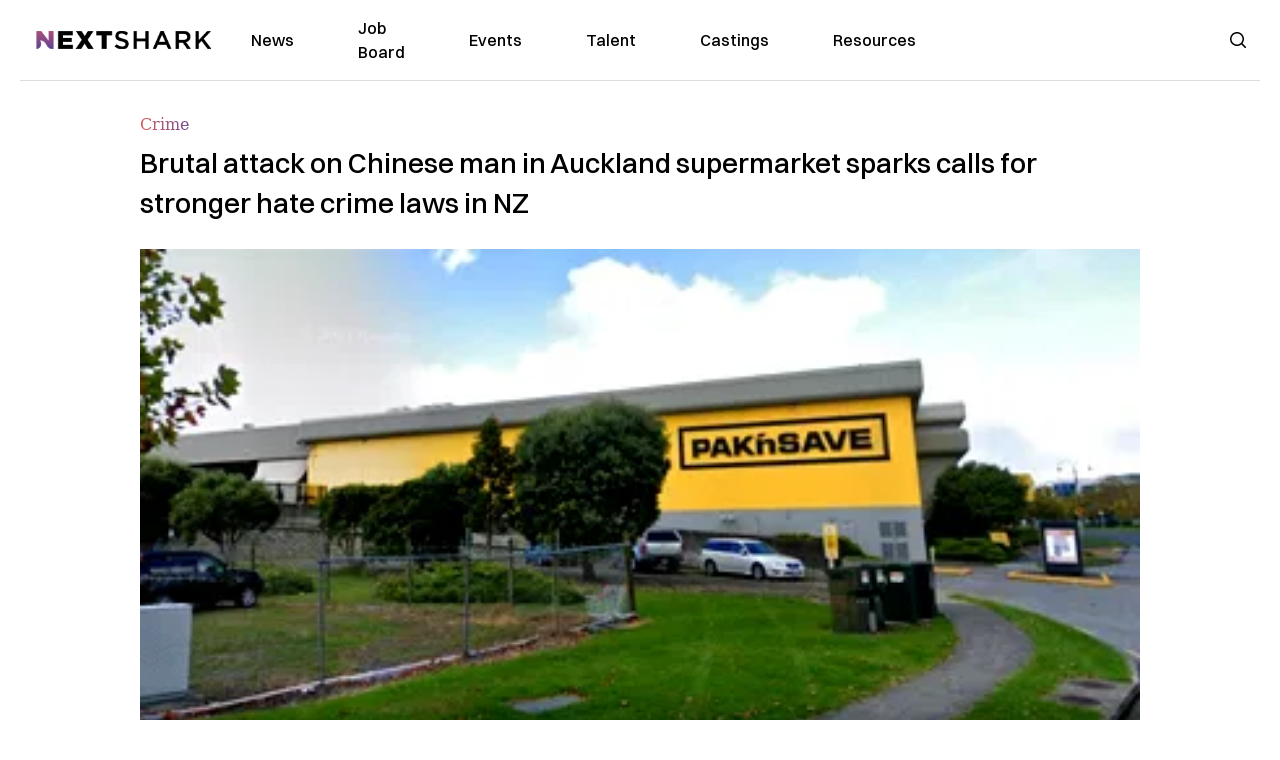

--- FILE ---
content_type: text/html; charset=utf-8
request_url: https://nextshark.com/new-zealand-asian-hate-crimes
body_size: 13612
content:
<!DOCTYPE html><html lang="en"><head><meta charSet="utf-8"/><meta name="viewport" content="width=device-width"/><meta name="msvalidate.01" content="3BE6CD44E7505CE29A57BE466E072B73" class="jsx-1789215954"/><meta name="google-site-verification" content="UA-42416856-1" class="jsx-1789215954"/><link rel="preconnect" href="https://a.pub.network/"/><link rel="preconnect" href="https://b.pub.network/"/><link rel="preconnect" href="https://c.pub.network/"/><link rel="preconnect" href="https://d.pub.network/"/><link rel="preconnect" href="https://c.amazon-adsystem.com"/><link rel="preconnect" href="https://s.amazon-adsystem.com"/><link rel="preconnect" href="https://btloader.com/"/><link rel="preconnect" href="https://api.btloader.com/"/><link rel="preconnect" href="https://confiant-integrations.global.ssl.fastly.net"/><title>Brutal attack on Chinese man in Auckland supermarket sparks calls for stronger hate crime laws in NZ</title><meta name="description" content="The Asian community in New Zealand are calling on the government to enact stronger hate crime laws following a racially motivated attack on a Chinese father in an Auckland supermarket. "/><link rel="canonical" href="https://nextshark.com/new-zealand-asian-hate-crimes"/><meta property="og:locale" content="en_US"/><meta property="og:type" content="article"/><meta property="og:title" content="Brutal attack on Chinese man in Auckland supermarket sparks calls for stronger hate crime laws in NZ"/><meta property="og:description" content="The Asian community in New Zealand are calling on the government to enact stronger hate crime laws following a racially motivated attack on a Chinese father in an Auckland supermarket. "/><meta property="og:url" content="https://nextshark.com/new-zealand-asian-hate-crimes"/><meta property="og:site_name" content="NextShark"/><meta property="article:publisher" content="http://www.facebook.com/nextshark"/><meta property="article:published_time" content="2022-07-25T23:56:08+00:00"/><meta property="og:image" content="https://data.nextshark.com/wp-content/uploads/2022/07/auckland-attack.jpg"/><meta property="og:image:width" content="800"/><meta property="og:image:height" content="425"/><meta property="og:image:type" content="image/jpeg"/><meta name="author" content="Michelle De Pacina"/><meta name="twitter:card" content="summary_large_image"/><meta name="twitter:creator" content="@nextshark"/><meta name="twitter:site" content="@nextshark"/><meta name="twitter:label1" content="Written by"/><meta name="twitter:data1" content="Michelle De Pacina"/><meta name="twitter:label2" content="Est. reading time"/><meta name="twitter:data2" content="3 minutes"/><script type="application/ld+json" class="yoast-schema-graph">{"@context":"https://schema.org","@graph":[{"@type":"Article","@id":"https://nextshark.com/new-zealand-asian-hate-crimes#article","isPartOf":{"@id":"https://nextshark.com/new-zealand-asian-hate-crimes"},"author":[{"@id":"https://nextshark.com/#/schema/person/3c84b660c450237f8bb8ce950d4f1aca"}],"headline":"Brutal attack on Chinese man in Auckland supermarket sparks calls for stronger hate crime laws in NZ","datePublished":"2022-07-25T23:56:08+00:00","mainEntityOfPage":{"@id":"https://nextshark.com/new-zealand-asian-hate-crimes"},"wordCount":643,"publisher":{"@id":"https://nextshark.com/#organization"},"image":{"@id":"https://nextshark.com/new-zealand-asian-hate-crimes#primaryimage"},"thumbnailUrl":"https://data.nextshark.com/wp-content/uploads/2022/07/auckland-attack.jpg","keywords":["asian hate","Auckland","hate crime","new zealand"],"articleSection":["Crime","News"],"inLanguage":"en-US","copyrightYear":"2022","copyrightHolder":{"@id":"https://nextshark.com/#organization"}},{"@type":"WebPage","@id":"https://nextshark.com/new-zealand-asian-hate-crimes","url":"https://nextshark.com/new-zealand-asian-hate-crimes","name":"Brutal attack on Chinese man in Auckland supermarket sparks calls for stronger hate crime laws in NZ","isPartOf":{"@id":"https://nextshark.com/#website"},"primaryImageOfPage":{"@id":"https://nextshark.com/new-zealand-asian-hate-crimes#primaryimage"},"image":{"@id":"https://nextshark.com/new-zealand-asian-hate-crimes#primaryimage"},"thumbnailUrl":"https://data.nextshark.com/wp-content/uploads/2022/07/auckland-attack.jpg","datePublished":"2022-07-25T23:56:08+00:00","description":"The Asian community in New Zealand are calling on the government to enact stronger hate crime laws following a racially motivated attack on a Chinese father in an Auckland supermarket. ","breadcrumb":{"@id":"https://nextshark.com/new-zealand-asian-hate-crimes#breadcrumb"},"inLanguage":"en-US","potentialAction":[{"@type":"ReadAction","target":["https://nextshark.com/new-zealand-asian-hate-crimes"]}]},{"@type":"ImageObject","inLanguage":"en-US","@id":"https://nextshark.com/new-zealand-asian-hate-crimes#primaryimage","url":"https://data.nextshark.com/wp-content/uploads/2022/07/auckland-attack.jpg","contentUrl":"https://data.nextshark.com/wp-content/uploads/2022/07/auckland-attack.jpg","width":800,"height":425},{"@type":"BreadcrumbList","@id":"https://nextshark.com/new-zealand-asian-hate-crimes#breadcrumb","itemListElement":[{"@type":"ListItem","position":1,"name":"Home","item":"https://nextshark.com/"},{"@type":"ListItem","position":2,"name":"Crime","item":"https://nextshark.com/crime"},{"@type":"ListItem","position":3,"name":"Brutal attack on Chinese man in Auckland supermarket sparks calls for stronger hate crime laws in NZ"}]},{"@type":"WebSite","@id":"https://nextshark.com/#website","url":"https://nextshark.com/","name":"NextShark","description":"Asian American News and Asian News","publisher":{"@id":"https://nextshark.com/#organization"},"potentialAction":[{"@type":"SearchAction","target":{"@type":"EntryPoint","urlTemplate":"https://nextshark.com/?s={search_term_string}"},"query-input":{"@type":"PropertyValueSpecification","valueRequired":true,"valueName":"search_term_string"}}],"inLanguage":"en-US"},{"@type":"Organization","@id":"https://nextshark.com/#organization","name":"NextShark","url":"https://nextshark.com/","logo":{"@type":"ImageObject","inLanguage":"en-US","@id":"https://nextshark.com/#/schema/logo/image/","url":"https://data.nextshark.com/wp-content/uploads/2014/08/NextShark_master_logo.png","contentUrl":"https://data.nextshark.com/wp-content/uploads/2014/08/NextShark_master_logo.png","width":525,"height":619,"caption":"NextShark"},"image":{"@id":"https://nextshark.com/#/schema/logo/image/"},"sameAs":["http://www.facebook.com/nextshark","https://x.com/nextshark","http://instagram.com/nextshark"]},{"@type":"Person","@id":"https://nextshark.com/#/schema/person/3c84b660c450237f8bb8ce950d4f1aca","name":"Michelle De Pacina","image":{"@type":"ImageObject","inLanguage":"en-US","@id":"https://nextshark.com/#/schema/person/image/f422ab8ea360ecaca98dc190ad07bc0f","url":"https://data.nextshark.com/wp-content/uploads/2021/09/theclick-mdepacina.jpg","contentUrl":"https://data.nextshark.com/wp-content/uploads/2021/09/theclick-mdepacina.jpg","caption":"Michelle De Pacina"},"description":"is a New York-based Reporter for NextShark","birthDate":"1998-03-26","gender":"Female","url":"https://nextshark.com/author/michelledepacina"}]}</script><meta name="next-head-count" content="37"/><script type="text/partytown">
                (function(c,l,a,r,i,t,y){
                    c[a]=c[a]||function(){(c[a].q=c[a].q||[]).push(arguments)};
                    t=l.createElement(r);t.async=1;t.src="https://www.clarity.ms/tag/"+i;
                    y=l.getElementsByTagName(r)[0];y.parentNode.insertBefore(t,y);
                })(window, document, "clarity", "script", "hjysgmp5fb");
              </script><link href="https://fonts.cdnfonts.com/css/switzer" rel="stylesheet"/><link rel="preload" href="/_next/static/media/7108afb8b1381ad1-s.p.woff2" as="font" type="font/woff2" crossorigin="anonymous" data-next-font="size-adjust"/><link rel="preload" href="/_next/static/media/9e82d62334b205f4-s.p.woff2" as="font" type="font/woff2" crossorigin="anonymous" data-next-font="size-adjust"/><link rel="preload" href="/_next/static/media/4c285fdca692ea22-s.p.woff2" as="font" type="font/woff2" crossorigin="anonymous" data-next-font="size-adjust"/><link rel="preload" href="/_next/static/media/eafabf029ad39a43-s.p.woff2" as="font" type="font/woff2" crossorigin="anonymous" data-next-font="size-adjust"/><link rel="preload" href="/_next/static/media/8888a3826f4a3af4-s.p.woff2" as="font" type="font/woff2" crossorigin="anonymous" data-next-font="size-adjust"/><link rel="preload" href="/_next/static/media/0484562807a97172-s.p.woff2" as="font" type="font/woff2" crossorigin="anonymous" data-next-font="size-adjust"/><link rel="preload" href="/_next/static/media/b957ea75a84b6ea7-s.p.woff2" as="font" type="font/woff2" crossorigin="anonymous" data-next-font="size-adjust"/><link rel="preload" href="/_next/static/media/7db6c35d839a711c-s.p.woff2" as="font" type="font/woff2" crossorigin="anonymous" data-next-font="size-adjust"/><link rel="preload" href="/_next/static/media/6245472ced48d3be-s.p.woff2" as="font" type="font/woff2" crossorigin="anonymous" data-next-font="size-adjust"/><link rel="preload" href="/_next/static/media/b27868729ad8c262-s.p.woff2" as="font" type="font/woff2" crossorigin="anonymous" data-next-font="size-adjust"/><link rel="preload" href="/_next/static/media/7e6a2e30184bb114-s.p.woff2" as="font" type="font/woff2" crossorigin="anonymous" data-next-font="size-adjust"/><link rel="preload" href="/_next/static/css/4d1118f4e30231e5.css" as="style"/><link rel="stylesheet" href="/_next/static/css/4d1118f4e30231e5.css" data-n-g=""/><noscript data-n-css=""></noscript><script defer="" nomodule="" src="/_next/static/chunks/polyfills-c67a75d1b6f99dc8.js"></script><script data-partytown-config="">
            partytown = {
              lib: "/_next/static/~partytown/"
            };
          </script><script data-partytown="">!(function(w,p,f,c){c=w[p]=w[p]||{};c[f]=(c[f]||[])})(window,'partytown','forward');/* Partytown 0.7.6 - MIT builder.io */
!function(t,e,n,i,r,o,a,d,s,c,p,l){function u(){l||(l=1,"/"==(a=(o.lib||"/~partytown/")+(o.debug?"debug/":""))[0]&&(s=e.querySelectorAll('script[type="text/partytown"]'),i!=t?i.dispatchEvent(new CustomEvent("pt1",{detail:t})):(d=setTimeout(f,1e4),e.addEventListener("pt0",w),r?h(1):n.serviceWorker?n.serviceWorker.register(a+(o.swPath||"partytown-sw.js"),{scope:a}).then((function(t){t.active?h():t.installing&&t.installing.addEventListener("statechange",(function(t){"activated"==t.target.state&&h()}))}),console.error):f())))}function h(t){c=e.createElement(t?"script":"iframe"),t||(c.setAttribute("style","display:block;width:0;height:0;border:0;visibility:hidden"),c.setAttribute("aria-hidden",!0)),c.src=a+"partytown-"+(t?"atomics.js?v=0.7.6":"sandbox-sw.html?"+Date.now()),e.body.appendChild(c)}function f(n,r){for(w(),i==t&&(o.forward||[]).map((function(e){delete t[e.split(".")[0]]})),n=0;n<s.length;n++)(r=e.createElement("script")).innerHTML=s[n].innerHTML,e.head.appendChild(r);c&&c.parentNode.removeChild(c)}function w(){clearTimeout(d)}o=t.partytown||{},i==t&&(o.forward||[]).map((function(e){p=t,e.split(".").map((function(e,n,i){p=p[i[n]]=n+1<i.length?"push"==i[n+1]?[]:p[i[n]]||{}:function(){(t._ptf=t._ptf||[]).push(i,arguments)}}))})),"complete"==e.readyState?u():(t.addEventListener("DOMContentLoaded",u),t.addEventListener("load",u))}(window,document,navigator,top,window.crossOriginIsolated);</script><script src="/js/quantcast.js" id="quantcast-consent" type="text/partytown" data-nscript="worker"></script><script src="/js/meta.js" id="meta-pixel" type="text/partytown" data-nscript="worker"></script><script src="https://www.googletagmanager.com/gtag/js?id=UA-42416856-1" id="google-tag-manager" type="text/partytown" data-nscript="worker"></script><script src="/js/gtag.js" id="gtag" type="text/partytown" data-nscript="worker"></script><script src="/js/trinityplayer.js" id="trinityplayer" type="text/partytown" data-nscript="worker"></script><script src="/_next/static/chunks/webpack-3c1695d98c928cf9.js" defer=""></script><script src="/_next/static/chunks/framework-fee8a7e75612eda8.js" defer=""></script><script src="/_next/static/chunks/main-e7b4337012efd173.js" defer=""></script><script src="/_next/static/chunks/pages/_app-c0b0c5f09df92712.js" defer=""></script><script src="/_next/static/chunks/1664-7246e58924eb0118.js" defer=""></script><script src="/_next/static/chunks/5675-31dd948da88eab78.js" defer=""></script><script src="/_next/static/chunks/3965-1c5ef1af0465649b.js" defer=""></script><script src="/_next/static/chunks/8159-423f613ae9983506.js" defer=""></script><script src="/_next/static/chunks/1460-d04d4ecb98a43e4f.js" defer=""></script><script src="/_next/static/chunks/4920-bdc0f74b6be4ce6c.js" defer=""></script><script src="/_next/static/chunks/5935-0cdbb649965324a8.js" defer=""></script><script src="/_next/static/chunks/8525-c0dbf894eb6fbdc0.js" defer=""></script><script src="/_next/static/chunks/1852-28394e823b258057.js" defer=""></script><script src="/_next/static/chunks/9803-5f42d617dba25474.js" defer=""></script><script src="/_next/static/chunks/5334-682f167465c11757.js" defer=""></script><script src="/_next/static/chunks/9860-3eeec5bf7e8405b2.js" defer=""></script><script src="/_next/static/chunks/6167-c49c6563743bb12b.js" defer=""></script><script src="/_next/static/chunks/9850-36362b4b847eee02.js" defer=""></script><script src="/_next/static/chunks/pages/%5B...uri%5D-096b799c0d582c87.js" defer=""></script><script src="/_next/static/l05lJ48FHlMvRCTUMbE8j/_buildManifest.js" defer=""></script><script src="/_next/static/l05lJ48FHlMvRCTUMbE8j/_ssgManifest.js" defer=""></script><style id="__jsx-1789215954">:root{--font-poppins:'__Poppins_2dbf9b', '__Poppins_Fallback_2dbf9b';--font-dmsans:'__DM_Sans_99eb74', '__DM_Sans_Fallback_99eb74';--font-switzer:'Switzer', sans-serif}</style></head><body><div id="__next"><script>!function(){try{var d=document.documentElement,c=d.classList;c.remove('light','dark');var e=localStorage.getItem('theme');if('system'===e||(!e&&true)){var t='(prefers-color-scheme: dark)',m=window.matchMedia(t);if(m.media!==t||m.matches){d.style.colorScheme = 'dark';c.add('dark')}else{d.style.colorScheme = 'light';c.add('light')}}else if(e){c.add(e|| '')}if(e==='light'||e==='dark')d.style.colorScheme=e}catch(e){}}()</script><noscript><div class="hidden"><img src="//pixel.quantserve.com/pixel/p-T_nHPwjEM4AMW.gif" border="0" height="1" width="1" alt="Quantcast"/><img height="1" width="1" src="https://www.facebook.com/tr?id=192482117963803&amp;ev=PageView&amp;noscript=1"/></div></noscript><div class="/80 sticky top-0 z-50  bg-white/80 backdrop-blur-[5px] backdrop-filter  sc:px-5" data-headlessui-state=""><div class="_max-w-full mx-auto flex items-center justify-center border-b-[1px] border-[#DDDDDD]  "><div class="_flex-none _justify-between flex w-full max-w-7xl items-center px-4 py-4 lg:space-x-10 2xl:max-w-screen-2xl"><div class="_justify-start order-first flex min-h-[18px] w-full md:min-h-[24px] lg:w-[300px] "><span class="sr-only">NextShark</span><a href="/"><img alt="NextShark.com" loading="lazy" width="225" height="24" decoding="async" data-nimg="1" class="h-[18px] w-[171px] md:h-[24px] md:w-[225px]" style="color:transparent" srcSet="/logo.svg?width=256&amp;auto_optimize=medium&amp;quality=85 1x, /logo.svg?width=640&amp;auto_optimize=medium&amp;quality=85 2x" src="/logo.svg?width=640&amp;auto_optimize=medium&amp;quality=85"/></a></div><div class="order-last -my-2 -mr-2 lg:hidden"><button class="_items-center _justify-center inline-flex rounded-md  p-2 text-gray-400 hover:bg-gray-100 hover:text-gray-500 focus:outline-none " type="button" aria-expanded="false" data-headlessui-state=""><span class="sr-only">Open menu</span><svg xmlns="http://www.w3.org/2000/svg" fill="none" viewBox="0 0 24 24" stroke-width="1.5" stroke="currentColor" aria-hidden="true" data-slot="icon" class="h-6 w-6 text-black"><path stroke-linecap="round" stroke-linejoin="round" d="M3.75 6.75h16.5M3.75 12h16.5m-16.5 5.25h16.5"></path></svg></button></div><div class="flex w-full items-center justify-center xl:pr-[160px]"><div class="w-auto"><nav class="hidden flex-1 items-center space-x-16 lg:flex"><a aria-label="link to News" class="text-base font-medium text-black hover:text-gray-900 lg:text-base" href="/">News</a><a aria-label="link to Job Board" class="text-base font-medium text-black hover:text-gray-900 lg:text-base" href="/community/jobs">Job Board</a><a aria-label="link to Events" class="text-base font-medium text-black hover:text-gray-900 lg:text-base" href="/community/events">Events</a><a aria-label="link to Talent" class="text-base font-medium text-black hover:text-gray-900 lg:text-base" href="/community/talent">Talent</a><a aria-label="link to Castings" class="text-base font-medium text-black hover:text-gray-900 lg:text-base" href="/community/castings">Castings</a><a aria-label="link to Resources" class="text-base font-medium text-black hover:text-gray-900 lg:text-base" href="/resources">Resources</a></nav><div hidden="" style="position:fixed;top:1px;left:1px;width:1px;height:0;padding:0;margin:-1px;overflow:hidden;clip:rect(0, 0, 0, 0);white-space:nowrap;border-width:0;display:none"></div></div></div><div class="_space-x-4 justsify-end  flex items-center px-2 pr-5 lg:ml-6 lg:w-[200px]"><div class="mr-2 flex h-[40px] w-full items-center justify-end "><div class="flex w-full justify-end pr-5 md:pr-0"><div></div></div></div></div></div></div></div><div hidden="" style="position:fixed;top:1px;left:1px;width:1px;height:0;padding:0;margin:-1px;overflow:hidden;clip:rect(0, 0, 0, 0);white-space:nowrap;border-width:0;display:none"></div><div class="mb-10 flex justify-center md:container s:!p-0"><div class="s:!m-0 lg:w-[1000px] lg:pt-8"><div class="w-full"><div class="article-content grid auto-rows-auto grid-cols-3 gap-x-10"><div class="col-span-3 mx-5 mb-3 hidden h-[30px] md:block lg:mx-0 lg:mb-0"><div class="mb-0 lg:mb-3 lg:mt-0"><span class="category-gradient text-[12px] text-base"></span></div></div><div class="col-span-3 row-start-2 mx-5 lg:row-start-auto lg:mx-0 lg:mb-4 "><h1 class="font-dmsans font-medium text-black s:mb-[20px] s:mt-[20px] md:text-[28px] text-4xl">Brutal attack on Chinese man in Auckland supermarket sparks calls for stronger hate crime laws in NZ</h1></div><div class="col-span-3 row-start-3 mb-3 lg:row-start-auto lg:mb-0"><figure class="relative mb-[18px] w-full md:mb-[25px] md:mt-[10px]"><div class="relative"><img alt="Brutal attack on Chinese man in Auckland supermarket sparks calls for stronger hate crime laws in NZ" loading="eager" width="886" height="500" decoding="async" data-nimg="1" class="w-full" style="color:transparent;display:block;position:absolute" sizes="(max-width: 640px) 35vw, (max-width: 768px) 50vw, (max-width: 1280px) 30vw, 40vw" srcSet="https://nextshark.b-cdn.net/wp-content/uploads/2022/07/auckland-attack.jpg?width=256&amp;auto_optimize=medium&amp;quality=85&amp;blur=80 256w, https://nextshark.b-cdn.net/wp-content/uploads/2022/07/auckland-attack.jpg?width=384&amp;auto_optimize=medium&amp;quality=85&amp;blur=80 384w, https://nextshark.b-cdn.net/wp-content/uploads/2022/07/auckland-attack.jpg?width=640&amp;auto_optimize=medium&amp;quality=85&amp;blur=80 640w, https://nextshark.b-cdn.net/wp-content/uploads/2022/07/auckland-attack.jpg?width=768&amp;auto_optimize=medium&amp;quality=85&amp;blur=80 768w, https://nextshark.b-cdn.net/wp-content/uploads/2022/07/auckland-attack.jpg?width=1024&amp;auto_optimize=medium&amp;quality=85&amp;blur=80 1024w, https://nextshark.b-cdn.net/wp-content/uploads/2022/07/auckland-attack.jpg?width=1280&amp;auto_optimize=medium&amp;quality=85&amp;blur=80 1280w, https://nextshark.b-cdn.net/wp-content/uploads/2022/07/auckland-attack.jpg?width=1536&amp;auto_optimize=medium&amp;quality=85&amp;blur=80 1536w" src="https://nextshark.b-cdn.net/wp-content/uploads/2022/07/auckland-attack.jpg?width=1536&amp;auto_optimize=medium&amp;quality=85&amp;blur=80"/><img alt="Brutal attack on Chinese man in Auckland supermarket sparks calls for stronger hate crime laws in NZ" loading="eager" width="886" height="500" decoding="async" data-nimg="1" class="w-full" style="color:transparent" sizes="(max-width: 640px) 35vw, (max-width: 768px) 50vw, (max-width: 1280px) 30vw, 40vw" srcSet="https://nextshark.b-cdn.net/wp-content/uploads/2022/07/auckland-attack.jpg?width=256&amp;auto_optimize=medium&amp;quality=85 256w, https://nextshark.b-cdn.net/wp-content/uploads/2022/07/auckland-attack.jpg?width=384&amp;auto_optimize=medium&amp;quality=85 384w, https://nextshark.b-cdn.net/wp-content/uploads/2022/07/auckland-attack.jpg?width=640&amp;auto_optimize=medium&amp;quality=85 640w, https://nextshark.b-cdn.net/wp-content/uploads/2022/07/auckland-attack.jpg?width=768&amp;auto_optimize=medium&amp;quality=85 768w, https://nextshark.b-cdn.net/wp-content/uploads/2022/07/auckland-attack.jpg?width=1024&amp;auto_optimize=medium&amp;quality=85 1024w, https://nextshark.b-cdn.net/wp-content/uploads/2022/07/auckland-attack.jpg?width=1280&amp;auto_optimize=medium&amp;quality=85 1280w, https://nextshark.b-cdn.net/wp-content/uploads/2022/07/auckland-attack.jpg?width=1536&amp;auto_optimize=medium&amp;quality=85 1536w" src="https://nextshark.b-cdn.net/wp-content/uploads/2022/07/auckland-attack.jpg?width=1536&amp;auto_optimize=medium&amp;quality=85"/></div><figcaption class="z-90 absolute bottom-0 float-left max-w-sm truncate bg-black/40 px-1 text-sm text-zinc-300 sm:max-w-xl">
</figcaption></figure><div class="my-8 w-full items-center justify-center lg:flex"></div></div><div class="col-span-3 col-start-1 row-start-1 mx-5  block md:mx-0 md:mb-0 lg:col-span-1 lg:row-start-4 lg:mb-3"><div class="mb-[5px] mt-[20px] flex flex-wrap items-center justify-between text-sm md:mb-[23px] md:mt-[10px] md:text-base"><div class="flex items-center gap-x-2"><div class="flex gap-3"><div class="flex items-center space-x-3 "><a href="/author/michelledepacina"><img alt="Michelle De Pacina" loading="lazy" width="50" height="50" decoding="async" data-nimg="1" class="rounded-full" style="color:transparent" srcSet="https://nextshark.b-cdn.net/wp-content/uploads/2021/09/theclick-mdepacina.jpg?width=64&amp;auto_optimize=medium&amp;quality=85 1x, https://nextshark.b-cdn.net/wp-content/uploads/2021/09/theclick-mdepacina.jpg?width=128&amp;auto_optimize=medium&amp;quality=85 2x" src="https://nextshark.b-cdn.net/wp-content/uploads/2021/09/theclick-mdepacina.jpg?width=128&amp;auto_optimize=medium&amp;quality=85"/></a><div class="block text-left text-[12px]"><div class="leading-none">By<!-- --> <span class="font-bold"><a href="/author/michelledepacina">Michelle De Pacina</a></span></div><div></div></div></div></div></div></div></div><div class="col-span-3 mx-5 block lg:col-span-1 lg:col-start-1 lg:row-start-6 lg:mx-0"><div class="trinityAudioPlaceholder"></div><div class="my-8 w-full items-center justify-center lg:flex lg:flex-col"><div><div class="mx-auto flex flex-col justify-center text-center" id="nextshark_com_hp_right_rail_4"></div></div></div></div><div class="col-span-3 mx-5 text-base leading-[24px] lg:col-span-2  lg:row-span-5 lg:mx-0"><div class="s:py-[15px] lg:mb-[21px]"><span key='123'>The Asian community </span>in New Zealand are calling on the government to enact stronger hate crime laws following a racially motivated attack on a Chinese father in an Auckland supermarket. </div>
<div class="s:pt-[15px] lg:mb-[21px]"><span>The unidentified father was grocery shopping at Pak’nSave Albany on July 24 at around 8:30 a.m. when a man verbally and physically harassed him, reported </span><a href="https://www.nzherald.co.nz/nz/innocent-father-bashed-outside-supermarket-in-shocking-racist-unprovoked-north-shore-assault/FQQZXBGCM7M46RLQZJCSOQPOCQ/" target="_blank" rel="noopener" class="text-[#A1557C] underline"><span>The New Zealand Herald</span></a><span>.</span></div>
<div class="s:pt-[15px] lg:mb-[21px]"><span>The father reportedly noticed a man staring at him as he approached the supermarket’s entrance. He thought he accidentally bumped into the man so he turned to apologize to him, but the man allegedly began to verbally harass him.</span></div>
<div class="s:pt-[15px] lg:mb-[21px]"><span>According to the victim’s daughter, the man hurled racist remarks at her father, including “go back to where you’re from.”</span></div>
<div><div class="" id="nextshark_com_incontent_banner_2"></div></div><div class="s:pt-[15px] lg:mb-[21px]"><span>When the father tried to ask the man what he had done to him, the altercation reportedly turned physical. The father was allegedly punched in the face and kicked in the head.</span></div>
<div class="s:pt-[15px] lg:mb-[21px]"><span>“He was trying to shield himself and ended up on the floor. The other man kept on kicking him and hitting him,” the victim’s daughter, a student of North Shore High School, told the Herald. </span></div>
<div class="s:pt-[15px] lg:mb-[21px]"><span>A witness reportedly called the police. The attacker also threw eggs at the victim before fleeing the scene. The father was reportedly covered in egg residue and had received punches and kicks to his head, chest, stomach and lower back.</span></div>
<div><div class="" id="nextshark_com_incontent_banner_3"></div></div><div class="s:pt-[15px] lg:mb-[21px]"><span>He was brought to a nearby clinic for assessment. He reportedly suffered multiple bruises to his head. </span></div>
<div class="s:pt-[15px] lg:mb-[21px]"><span>The father is a first-generation immigrant who was born in China. He has lived in New Zealand for two decades.</span></div>
<div class="s:pt-[15px] lg:mb-[21px]"><span>“It was really scary. Because this morning I was about to go with him,” his daughter said. “He was telling the police like he’s really lucky he didn’t bring me along.”</span></div>
<div><div class="" id="nextshark_com_incontent_banner_4"></div></div><div class="s:pt-[15px] lg:mb-[21px]"><span>“This is a shocking incident and a reminder that abuse or violence of any kind is not acceptable and will absolutely not be tolerated on our premises,” Foodstuffs NZ public relations head Emma Wooster was quoted as saying.  </span></div>
<div class="s:pt-[15px] lg:mb-[21px]"><span>The police are currently investigating the incident and are calling on anyone with information to reach out. </span></div>
<div class="s:pt-[15px] lg:mb-[21px]"><span>“While we are in the very early stages of our inquiries, we are keeping an open mind into the motivation of this assault, including if it was racially motivated,” police told </span><a href="https://www.newshub.co.nz/home/new-zealand/2022/07/calls-for-stronger-hate-crime-laws-after-auckland-dad-viciously-beaten-in-racially-motivated-attack.html" target="_blank" rel="noopener" class="text-[#A1557C] underline"><span>Newshub</span></a><span>.</span></div>
<div><div class="" id="nextshark_com_incontent_banner_5"></div></div><div class="s:pt-[15px] lg:mb-[21px]"><span>The daughter of the victim noted the rise of racially motivated hate incidents in Auckland. </span></div>
<div class="s:pt-[15px] lg:mb-[21px]"><span>“At school as well, people are not afraid now to bully people that are from different cultures,” she said. “And they think it’s normal, because everyone around is also doing the same thing.”</span></div>
<div class="s:pt-[15px] lg:mb-[21px]"><span>The incident has prompted Race Relations Commissioner Meng Foon to call for stronger hate crime laws. He said the COVID-19 pandemic brought on a “remarkable spike” in racism directed toward the Asian community in New Zealand.</span></div>
<div><div class="" id="nextshark_com_incontent_banner_6"></div></div><div class="s:pt-[15px] lg:mb-[21px]"><span>“That has quietened down, but it’s always been there,” Foon told the Herald. “And that is one of the primary reasons we really encourage the government to actually move on the strengthening of the legislation on hate crime.”</span></div>
<div class="s:pt-[15px] lg:mb-[21px]"><span>“We really need them to give more resources to the police. But it still comes with the legislation first. The police are powerless to actually bring the full brunt of the law,” he added.</span></div>
<div class="s:pt-[15px] lg:mb-[21px]"><span>The New Zealand government previously proposed to make changes to their laws governing hate speech last year. The proposal included designating new criminal offenses with harsher penalties and providing more protection for minority groups.</span></div>
<div><div class="" id="nextshark_com_incontent_banner_7"></div></div><div class="s:pt-[15px] lg:mb-[21px]"><span>“This type of attack is not new to Chinese people,” Foon said. “Racism actually kills, and that’s why it’s very important that the Government gives law enforcement and the courts all the tools it can to actually stamp out racism.”</span></div>
<div class="s:pt-[15px] lg:mb-[21px]"> </div>
<div class="s:pt-[15px] lg:mb-[21px]"><span>Featured Image via Google Maps</span></div>
<div><div class="" id="nextshark_com_incontent_banner_8"></div></div><div id="comment_section" class="hidden lg:block"><div><div class="mb-4 border-b pb-2 text-lg">Share this Article</div><div class="flex gap-2"><div><button aria-label="facebook" class="react-share__ShareButton" style="background-color:transparent;border:none;padding:0;font:inherit;color:inherit;cursor:pointer"><img alt="Love" loading="lazy" width="34" height="34" decoding="async" data-nimg="1" style="color:transparent" srcSet="/SVG/socials/fb.svg?width=48&amp;auto_optimize=medium&amp;quality=85 1x, /SVG/socials/fb.svg?width=96&amp;auto_optimize=medium&amp;quality=85 2x" src="/SVG/socials/fb.svg?width=96&amp;auto_optimize=medium&amp;quality=85"/></button></div><div><button aria-label="twitter" class="react-share__ShareButton" style="background-color:transparent;border:none;padding:0;font:inherit;color:inherit;cursor:pointer"><img alt="Facebook" loading="lazy" width="34" height="34" decoding="async" data-nimg="1" style="color:transparent" srcSet="/SVG/socials/twitter.svg?width=48&amp;auto_optimize=medium&amp;quality=85 1x, /SVG/socials/twitter.svg?width=96&amp;auto_optimize=medium&amp;quality=85 2x" src="/SVG/socials/twitter.svg?width=96&amp;auto_optimize=medium&amp;quality=85"/></button></div><div><button aria-label="linkedin" class="react-share__ShareButton" style="background-color:transparent;border:none;padding:0;font:inherit;color:inherit;cursor:pointer"><img alt="Linkedin" loading="lazy" width="34" height="34" decoding="async" data-nimg="1" style="color:transparent" srcSet="/SVG/socials/linkedin.svg?width=48&amp;auto_optimize=medium&amp;quality=85 1x, /SVG/socials/linkedin.svg?width=96&amp;auto_optimize=medium&amp;quality=85 2x" src="/SVG/socials/linkedin.svg?width=96&amp;auto_optimize=medium&amp;quality=85"/></button></div><div><button aria-label="email" class="react-share__ShareButton" style="background-color:transparent;border:none;padding:0;font:inherit;color:inherit;cursor:pointer"><img alt="Mail" loading="lazy" width="34" height="34" decoding="async" data-nimg="1" style="color:transparent" srcSet="/SVG/socials/mail.svg?width=48&amp;auto_optimize=medium&amp;quality=85 1x, /SVG/socials/mail.svg?width=96&amp;auto_optimize=medium&amp;quality=85 2x" src="/SVG/socials/mail.svg?width=96&amp;auto_optimize=medium&amp;quality=85"/></button></div><div><div class="cursor-pointer"><button aria-label="twitter" class="react-share__ShareButton" style="background-color:transparent;border:none;padding:0;font:inherit;color:inherit;cursor:pointer"><img alt="Web Link" loading="lazy" width="34" height="34" decoding="async" data-nimg="1" style="color:transparent" srcSet="/SVG/socials/link.svg?width=48&amp;auto_optimize=medium&amp;quality=85 1x, /SVG/socials/link.svg?width=96&amp;auto_optimize=medium&amp;quality=85 2x" src="/SVG/socials/link.svg?width=96&amp;auto_optimize=medium&amp;quality=85"/></button></div></div></div></div></div><div></div></div><div class="col-span-3 col-start-1 mx-5 my-5 lg:col-span-1 lg:row-start-5 lg:mx-0"><div><div class="mb-4 border-b pb-2 text-lg">Share this Article</div><div class="flex gap-2"><div><button aria-label="facebook" class="react-share__ShareButton" style="background-color:transparent;border:none;padding:0;font:inherit;color:inherit;cursor:pointer"><img alt="Love" loading="lazy" width="34" height="34" decoding="async" data-nimg="1" style="color:transparent" srcSet="/SVG/socials/fb.svg?width=48&amp;auto_optimize=medium&amp;quality=85 1x, /SVG/socials/fb.svg?width=96&amp;auto_optimize=medium&amp;quality=85 2x" src="/SVG/socials/fb.svg?width=96&amp;auto_optimize=medium&amp;quality=85"/></button></div><div><button aria-label="twitter" class="react-share__ShareButton" style="background-color:transparent;border:none;padding:0;font:inherit;color:inherit;cursor:pointer"><img alt="Facebook" loading="lazy" width="34" height="34" decoding="async" data-nimg="1" style="color:transparent" srcSet="/SVG/socials/twitter.svg?width=48&amp;auto_optimize=medium&amp;quality=85 1x, /SVG/socials/twitter.svg?width=96&amp;auto_optimize=medium&amp;quality=85 2x" src="/SVG/socials/twitter.svg?width=96&amp;auto_optimize=medium&amp;quality=85"/></button></div><div><button aria-label="linkedin" class="react-share__ShareButton" style="background-color:transparent;border:none;padding:0;font:inherit;color:inherit;cursor:pointer"><img alt="Linkedin" loading="lazy" width="34" height="34" decoding="async" data-nimg="1" style="color:transparent" srcSet="/SVG/socials/linkedin.svg?width=48&amp;auto_optimize=medium&amp;quality=85 1x, /SVG/socials/linkedin.svg?width=96&amp;auto_optimize=medium&amp;quality=85 2x" src="/SVG/socials/linkedin.svg?width=96&amp;auto_optimize=medium&amp;quality=85"/></button></div><div><button aria-label="email" class="react-share__ShareButton" style="background-color:transparent;border:none;padding:0;font:inherit;color:inherit;cursor:pointer"><img alt="Mail" loading="lazy" width="34" height="34" decoding="async" data-nimg="1" style="color:transparent" srcSet="/SVG/socials/mail.svg?width=48&amp;auto_optimize=medium&amp;quality=85 1x, /SVG/socials/mail.svg?width=96&amp;auto_optimize=medium&amp;quality=85 2x" src="/SVG/socials/mail.svg?width=96&amp;auto_optimize=medium&amp;quality=85"/></button></div><div><div class="cursor-pointer"><button aria-label="twitter" class="react-share__ShareButton" style="background-color:transparent;border:none;padding:0;font:inherit;color:inherit;cursor:pointer"><img alt="Web Link" loading="lazy" width="34" height="34" decoding="async" data-nimg="1" style="color:transparent" srcSet="/SVG/socials/link.svg?width=48&amp;auto_optimize=medium&amp;quality=85 1x, /SVG/socials/link.svg?width=96&amp;auto_optimize=medium&amp;quality=85 2x" src="/SVG/socials/link.svg?width=96&amp;auto_optimize=medium&amp;quality=85"/></button></div></div></div></div><div class="my-8  flex w-full items-center justify-center lg:hidden"><div><div class="mx-auto justify-center text-center" id="nextshark_com_hp_right_rail_6"></div></div></div></div><div class="article-content col-span-3 mx-5 lg:col-span-1 lg:mx-0"><div data-openweb-ad="true" data-row="1" data-column="1"></div><div class="sticky  top-24 my-8 hidden w-full items-center justify-center lg:flex lg:flex-col"><div><div class="text-red mx-auto flex flex-col justify-center text-center" id="nextshark_com_art_right_rail_3"></div></div></div></div></div></div></div></div><div class="flex justify-center bg-[#FAFAFA] px-5 py-10 lg:px-0"><div class="lg:w-[1000px]"><div class="grid auto-rows-auto grid-cols-3 gap-x-10 gap-y-5 lg:gap-y-0"><div class="col-span-3 lg:col-span-2"></div><div class="col-span-3 lg:col-span-1"><div class="flex flex-col justify-between gap-5"><div><div class="mx-auto flex flex-col justify-center text-center" id="nextshark_com_art_right_rail_2"></div></div><div><div class="mx-auto flex flex-col justify-center text-center" id="nextshark_com_art_right_rail_3"></div></div></div></div></div></div></div><div class="flex justify-center px-5 py-10 lg:px-0"><div class="lg:w-[1000px]"></div></div><img src="https://pixel.wp.com/g.gif?v=ext&amp;j=1%3A10.9.1&amp;blog=154025067&amp;post=10169747&amp;tz=-8&amp;srv=nextshark.com&amp;rand=RANDOM&amp;ref=DOCUMENT_REFERRER&amp;host=nextshark.com" width="0" height="0"/><div class="bg-[#FAFAFA] py-[30px] md:py-[55px]"><div class="px-5 lg:container sc:px-10 2xl:px-10"><div class="mb-5 flex flex-col lg:flex-row lg:space-x-5 lg:border-b"><div class="lg:w-3/12"><div class="mb-5 hidden lg:block"><a href="/"><img alt="NextShark.com" loading="lazy" width="190" height="45" decoding="async" data-nimg="1" class="h-[45px] w-[190px] sm:h-5" style="color:transparent" srcSet="/nextshark_logo_v3.svg?width=256&amp;auto_optimize=medium&amp;quality=85 1x, /nextshark_logo_v3.svg?width=384&amp;auto_optimize=medium&amp;quality=85 2x" src="/nextshark_logo_v3.svg?width=384&amp;auto_optimize=medium&amp;quality=85"/></a></div><div class="mb-5 flex flex-wrap gap-2 pr-8 text-[20px] font-medium leading-8 text-black lg:mb-0 lg:flex-col lg:gap-0 lg:text-[28px] lg:font-semibold"><div>Your leading</div><div>Asian American</div><div>news source</div></div><div class="mb-10 lg:hidden"><a class="category-gradient" href="/download/mobile">Download Our App →</a></div></div><div class="flex w-full flex-col lg:w-9/12 lg:flex-row"><div class="mb-5 flex w-full text-slategray lg:w-7/12"><div class="flex-1"><div class="flex items-center justify-between pb-5 font-semibold text-black lg:mb-5 lg:block lg:pb-0 lg:pb-0">About</div><div class="font-medium text-v2gray lg:block"><ul><li class="mb-3"><a class="hover:text-black" href="/about">About NextShark</a></li><li class="mb-3"><a class="hover:text-black" href="/support-nextshark-make-a-contribution">Donate</a></li><li class="mb-3"><a class="hover:text-black" href="/contact">Contact</a></li><li class="mb-3"><a class="hover:text-black" href="/privacy">Privacy Policy</a></li><li class="mb-3"><a class="hover:text-black" href="/terms-and-conditions">Terms &amp; Conditions</a></li></ul></div></div><div class="flex-1"><div class="flex items-center justify-between pb-5  font-semibold text-black lg:mb-5 lg:block lg:pb-0 lg:pb-0 lg:pt-0">Follow us</div><div class="font-medium text-v2gray lg:block"><ul><li class="mb-3"><a target="_blank" rel="nofollow" class="hover:text-black" href="https://www.instagram.com/nextshark">Instagram</a></li><li class="mb-3"><a target="_blank" rel="nofollow" class="hover:text-black" href="https://x.com/NextShark">Twitter X</a></li><li class="mb-3"><a target="_blank" rel="nofollow" class="hover:text-black" href="https://www.whatsapp.com/channel/0029Vad0ylfAInPoe9bwH636">WhatsApp</a></li><li class="mb-3"><a target="_blank" rel="nofollow" class="hover:text-black" href="https://www.facebook.com/NextShark">Facebook</a></li><li class="mb-3"><a target="_blank" rel="nofollow" class="hover:text-black" href="https://www.linkedin.com/company/nextshark/">Linkedin</a></li></ul></div></div></div><div class="hidden lg:block lg:w-5/12"><div class="mb-5 hidden text-[14px] font-semibold text-[#3b3b3b] lg:block"><p>Don’t miss out on the latest news by signing up for Sharkbites.</p></div><form class="w-full text-[16px] lg:text-[12px]"><div class=""><input type="email" placeholder="Email address" aria-label="email address" class="w-full rounded-tl-lg rounded-tr-lg py-3 text-xs" style="border:1px solid #000000"/><button type="submit" aria-label="signup button" class="w-full rounded-bl-lg rounded-br-lg py-3 text-xs text-white bg-black">Subscribe Me</button></div></form><div class="mb-6 mt-3 text-xs text-[#797979]">By subscribing, you agree to our <a class="underline" href="/terms-and-conditions">Terms of Use </a>and<!-- --> <a class="underline" href="/privacy">Privacy Policy</a>.</div><div class="mb-5"><div class="mb-5 font-medium text-black">Download Our App</div><div class="flex gap-x-5"><div class="flex-1"><a target="_blank" rel="nofollow" href="https://apps.apple.com/in/app/nextshark/id1460227108"><img alt="App Store Download" loading="lazy" width="89" height="26" decoding="async" data-nimg="1" class=" w-full" style="color:transparent" srcSet="/SVG/app-store-download.svg?width=96&amp;auto_optimize=medium&amp;quality=85 1x, /SVG/app-store-download.svg?width=256&amp;auto_optimize=medium&amp;quality=85 2x" src="/SVG/app-store-download.svg?width=256&amp;auto_optimize=medium&amp;quality=85"/></a></div><div class="flex-1"><a target="_blank" rel="nofollow" href="https://play.google.com/store/apps/details?id=com.nextshark"><img alt="Google Play Download" loading="lazy" width="89" height="26" decoding="async" data-nimg="1" class=" w-full" style="color:transparent" srcSet="/SVG/google-play-download.svg?width=96&amp;auto_optimize=medium&amp;quality=85 1x, /SVG/google-play-download.svg?width=256&amp;auto_optimize=medium&amp;quality=85 2x" src="/SVG/google-play-download.svg?width=256&amp;auto_optimize=medium&amp;quality=85"/></a></div></div></div></div></div></div><div class="mb-3 block lg:hidden"><a href="/"><img alt="NextShark.com" loading="lazy" width="190" height="45" decoding="async" data-nimg="1" class="h-[45px] w-[190px] sm:h-5" style="color:transparent" srcSet="/nextshark_logo_v3.svg?width=256&amp;auto_optimize=medium&amp;quality=85 1x, /nextshark_logo_v3.svg?width=384&amp;auto_optimize=medium&amp;quality=85 2x" src="/nextshark_logo_v3.svg?width=384&amp;auto_optimize=medium&amp;quality=85"/></a></div><div class="flex flex-col justify-center gap-1 text-sm text-[#797979] lg:flex-row lg:gap-2"><div>© 2024 NextShark, Inc. All rights reserved.</div><div class="flex gap-2"><div class="hidden lg:block">|</div><div><a class="hover:text-black" href="/terms-and-conditions">Terms &amp; Conditions</a></div><div>|</div><div><a class="hover:text-black" href="/privacy">Privacy Policy</a></div><div>|</div><div><a class="hover:text-black" href="/support-nextshark-make-a-contribution">Donate</a></div></div></div></div></div><style>
#nprogress {
  pointer-events: none;
}

#nprogress .bar {
  background: #9b4e80;

  position: fixed;
  z-index: 99999;
  top: 0;
  left: 0;

  width: 100%;
  height: 4px;
}

/* Fancy blur effect */
#nprogress .peg {
  display: block;
  position: absolute;
  right: 0px;
  width: 100px;
  height: 100%;
  box-shadow: 0 0 10px #9b4e80, 0 0 5px #9b4e80;
  opacity: 1.0;

  -webkit-transform: rotate(3deg) translate(0px, -4px);
      -ms-transform: rotate(3deg) translate(0px, -4px);
          transform: rotate(3deg) translate(0px, -4px);
}

/* Remove these to get rid of the spinner */
#nprogress .spinner {
  display: block;
  position: fixed;
  z-index: 1031;
  top: 15px;
  bottom: auto;
  right: 15px;
  left: auto;
}

#nprogress .spinner-icon {
  width: 18px;
  height: 18px;
  box-sizing: border-box;

  border: solid 2px transparent;
  border-top-color: #9b4e80;
  border-left-color: #9b4e80;
  border-radius: 50%;

  -webkit-animation: nprogress-spinner 400ms linear infinite;
          animation: nprogress-spinner 400ms linear infinite;
}

.nprogress-custom-parent {
  overflow: hidden;
  position: relative;
}

.nprogress-custom-parent #nprogress .spinner,
.nprogress-custom-parent #nprogress .bar {
  position: absolute;
}

@-webkit-keyframes nprogress-spinner {
  0%   { -webkit-transform: rotate(0deg); }
  100% { -webkit-transform: rotate(360deg); }
}
@keyframes nprogress-spinner {
  0%   { transform: rotate(0deg); }
  100% { transform: rotate(360deg); }
}
</style></div><script id="__NEXT_DATA__" type="application/json">{"props":{"pageProps":{"menuItems":[{"__typename":"MenuItem","key":"cG9zdDoxMDIwMDY0Ng==","parentId":null,"title":"Community Spotlight","url":"https://nextshark.com/community","uri":"/community","connectedNode":null,"children":[]},{"__typename":"MenuItem","key":"cG9zdDoxMDIwMDY0NA==","parentId":null,"title":"Resources","url":"https://nextshark.com/resources","uri":"/resources","connectedNode":null,"children":[]},{"__typename":"MenuItem","key":"cG9zdDoxMDIwMDY4MQ==","parentId":null,"title":"Newsletter","url":"https://nextshark.com/sharkbites-newsletter","uri":"/sharkbites-newsletter","connectedNode":null,"children":[]},{"__typename":"MenuItem","key":"cG9zdDoxMDIwMDY2NQ==","parentId":null,"title":"News","url":"https://nextshark.com/news","uri":"/news","connectedNode":{"__typename":"MenuItemToMenuItemLinkableConnectionEdge","node":{"__typename":"Category","categoryId":10}},"children":[{"__typename":"MenuItem","key":"cG9zdDoxMDIwMDY2OA==","parentId":"cG9zdDoxMDIwMDY2NQ==","title":"San Francisco","url":"https://nextshark.com/news/san-francisco","uri":"/news/san-francisco","connectedNode":{"__typename":"MenuItemToMenuItemLinkableConnectionEdge","node":{"__typename":"Category","categoryId":147833}},"children":[]},{"__typename":"MenuItem","key":"cG9zdDoxMDIwMDY2OQ==","parentId":"cG9zdDoxMDIwMDY2NQ==","title":"Los Angeles","url":"https://nextshark.com/news/los-angeles","uri":"/news/los-angeles","connectedNode":{"__typename":"MenuItemToMenuItemLinkableConnectionEdge","node":{"__typename":"Category","categoryId":147834}},"children":[]},{"__typename":"MenuItem","key":"cG9zdDoxMDIwMDY2Ng==","parentId":"cG9zdDoxMDIwMDY2NQ==","title":"New York","url":"https://nextshark.com/news/new-york","uri":"/news/new-york","connectedNode":{"__typename":"MenuItemToMenuItemLinkableConnectionEdge","node":{"__typename":"Category","categoryId":147835}},"children":[]},{"__typename":"MenuItem","key":"cG9zdDoxMDIwMDY2Nw==","parentId":"cG9zdDoxMDIwMDY2NQ==","title":"Orange County","url":"https://nextshark.com/news/orange-county","uri":"/news/orange-county","connectedNode":{"__typename":"MenuItemToMenuItemLinkableConnectionEdge","node":{"__typename":"Category","categoryId":147836}},"children":[]},{"__typename":"MenuItem","key":"cG9zdDoxMDIwMDY3MQ==","parentId":"cG9zdDoxMDIwMDY2NQ==","title":"Canada","url":"https://nextshark.com/news/canada","uri":"/news/canada","connectedNode":{"__typename":"MenuItemToMenuItemLinkableConnectionEdge","node":{"__typename":"Category","categoryId":147837}},"children":[]},{"__typename":"MenuItem","key":"cG9zdDoxMDIwMDY3Mw==","parentId":"cG9zdDoxMDIwMDY2NQ==","title":"World","url":"https://nextshark.com/news/world","uri":"/news/world","connectedNode":{"__typename":"MenuItemToMenuItemLinkableConnectionEdge","node":{"__typename":"Category","categoryId":42}},"children":[]}],"posts":{"__typename":"RootQueryToPostConnection","nodes":[{"__typename":"Post","id":"cG9zdDoxMDI0MTkxNg==","date":"2026-01-21T09:13:32","title":"Asian Americans now represent nearly one in 10 Houston residents, study finds","uri":"/asian-americans-houston-rice-study"},{"__typename":"Post","id":"cG9zdDoxMDI0MTkyNA==","date":"2026-01-21T08:59:41","title":"South Korea and Japan leaders end Nara summit with K-pop drum performance","uri":"/south-korea-japan-leaders-nara-kpop-performance"},{"__typename":"Post","id":"cG9zdDoxMDI0MTkyMA==","date":"2026-01-21T08:57:42","title":"FBI renews call to extradite Filipino televangelist amid unresolved US trafficking case","uri":"/fbi-extradite-filipino-televangelist-trafficking"}]}}],"node":{"__typename":"Post","id":"cG9zdDoxMDE2OTc0Nw==","databaseId":10169747,"slug":"new-zealand-asian-hate-crimes","uri":"/new-zealand-asian-hate-crimes","title":"Brutal attack on Chinese man in Auckland supermarket sparks calls for stronger hate crime laws in NZ","bulletpoints":"A Chinese father was grocery shopping at Pak\u0026#039;nSave Albany in Auckland, New Zealand, when a man verbally and physically harassed him on July 24.\r\nThe man hurled racist remarks, including “go back to where you’re from,” according to the victim’s daughter. \r\nThe father was reportedly covered in egg residue and had received punches and kicks to his head, chest, stomach and lower back. He suffered multiple bruises to his head.\r\nThe incident has prompted Race Relations Commissioner Meng Foon to call for stronger hate crime laws. \r\nHe said the COVID-19 pandemic brought on a “remarkable spike” in racism directed toward the Asian community in New Zealand.","content":"\u003cp\u003e\u003cb\u003eThe Asian community in New Zealand are calling on the government to enact stronger hate crime laws following a racially motivated attack on a Chinese father in an Auckland supermarket. \u003c/b\u003e\u003c/p\u003e\n\u003cp\u003e\u003cspan style=\"font-weight: 400;\"\u003eThe unidentified father was grocery shopping at Pak\u0026#8217;nSave Albany on July 24 at around 8:30 a.m. when a man verbally and physically harassed him, reported \u003c/span\u003e\u003ca href=\"https://www.nzherald.co.nz/nz/innocent-father-bashed-outside-supermarket-in-shocking-racist-unprovoked-north-shore-assault/FQQZXBGCM7M46RLQZJCSOQPOCQ/\" target=\"_blank\" rel=\"noopener\"\u003e\u003cspan style=\"font-weight: 400;\"\u003eThe New Zealand Herald\u003c/span\u003e\u003c/a\u003e\u003cspan style=\"font-weight: 400;\"\u003e.\u003c/span\u003e\u003c/p\u003e\n\u003cp\u003e\u003cspan style=\"font-weight: 400;\"\u003eThe father reportedly noticed a man staring at him as he approached the supermarket’s entrance. He thought he accidentally bumped into the man so he turned to apologize to him, but the man allegedly began to verbally harass him.\u003c/span\u003e\u003c/p\u003e\n\u003cp\u003e\u003cspan style=\"font-weight: 400;\"\u003eAccording to the victim’s daughter, the man hurled racist remarks at her father, including “go back to where you’re from.”\u003c/span\u003e\u003c/p\u003e\n\u003cp\u003e\u003cspan style=\"font-weight: 400;\"\u003eWhen the father tried to ask the man what he had done to him, the altercation reportedly turned physical. The father was allegedly punched in the face and kicked in the head.\u003c/span\u003e\u003c/p\u003e\n\u003cp\u003e\u003cspan style=\"font-weight: 400;\"\u003e“He was trying to shield himself and ended up on the floor. The other man kept on kicking him and hitting him,” the victim’s daughter, a student of North Shore High School, told the Herald. \u003c/span\u003e\u003c/p\u003e\n\u003cp\u003e\u003cspan style=\"font-weight: 400;\"\u003eA witness reportedly called the police. The attacker also threw eggs at the victim before fleeing the scene. The father was reportedly covered in egg residue and had received punches and kicks to his head, chest, stomach and lower back.\u003c/span\u003e\u003c/p\u003e\n\u003cp\u003e\u003cspan style=\"font-weight: 400;\"\u003eHe was brought to a nearby clinic for assessment. He reportedly suffered multiple bruises to his head. \u003c/span\u003e\u003c/p\u003e\n\u003cp\u003e\u003cspan style=\"font-weight: 400;\"\u003eThe father is a first-generation immigrant who was born in China. He has lived in New Zealand for two decades.\u003c/span\u003e\u003c/p\u003e\n\u003cp\u003e\u003cspan style=\"font-weight: 400;\"\u003e“It was really scary. Because this morning I was about to go with him,” his daughter said. “He was telling the police like he’s really lucky he didn’t bring me along.”\u003c/span\u003e\u003c/p\u003e\n\u003cp\u003e\u003cspan style=\"font-weight: 400;\"\u003e“This is a shocking incident and a reminder that abuse or violence of any kind is not acceptable and will absolutely not be tolerated on our premises,” Foodstuffs NZ public relations head Emma Wooster was quoted as saying.  \u003c/span\u003e\u003c/p\u003e\n\u003cp\u003e\u003cspan style=\"font-weight: 400;\"\u003eThe police are currently investigating the incident and are calling on anyone with information to reach out. \u003c/span\u003e\u003c/p\u003e\n\u003cp\u003e\u003cspan style=\"font-weight: 400;\"\u003e“While we are in the very early stages of our inquiries, we are keeping an open mind into the motivation of this assault, including if it was racially motivated,” police told \u003c/span\u003e\u003ca href=\"https://www.newshub.co.nz/home/new-zealand/2022/07/calls-for-stronger-hate-crime-laws-after-auckland-dad-viciously-beaten-in-racially-motivated-attack.html\" target=\"_blank\" rel=\"noopener\"\u003e\u003cspan style=\"font-weight: 400;\"\u003eNewshub\u003c/span\u003e\u003c/a\u003e\u003cspan style=\"font-weight: 400;\"\u003e.\u003c/span\u003e\u003c/p\u003e\n\u003cp\u003e\u003cspan style=\"font-weight: 400;\"\u003eThe daughter of the victim noted the rise of racially motivated hate incidents in Auckland. \u003c/span\u003e\u003c/p\u003e\n\u003cp\u003e\u003cspan style=\"font-weight: 400;\"\u003e“At school as well, people are not afraid now to bully people that are from different cultures,” she said. “And they think it’s normal, because everyone around is also doing the same thing.”\u003c/span\u003e\u003c/p\u003e\n\u003cp\u003e\u003cspan style=\"font-weight: 400;\"\u003eThe incident has prompted Race Relations Commissioner Meng Foon to call for stronger hate crime laws. He said the COVID-19 pandemic brought on a “remarkable spike” in racism directed toward the Asian community in New Zealand.\u003c/span\u003e\u003c/p\u003e\n\u003cp\u003e\u003cspan style=\"font-weight: 400;\"\u003e“That has quietened down, but it’s always been there,” Foon told the Herald. “And that is one of the primary reasons we really encourage the government to actually move on the strengthening of the legislation on hate crime.”\u003c/span\u003e\u003c/p\u003e\n\u003cp\u003e\u003cspan style=\"font-weight: 400;\"\u003e“We really need them to give more resources to the police. But it still comes with the legislation first. The police are powerless to actually bring the full brunt of the law,” he added.\u003c/span\u003e\u003c/p\u003e\n\u003cp\u003e\u003cspan style=\"font-weight: 400;\"\u003eThe New Zealand government previously proposed to make changes to their laws governing hate speech last year. The proposal included designating new criminal offenses with harsher penalties and providing more protection for minority groups.\u003c/span\u003e\u003c/p\u003e\n\u003cp\u003e\u003cspan style=\"font-weight: 400;\"\u003e“This type of attack is not new to Chinese people,” Foon said. “Racism actually kills, and that’s why it’s very important that the Government gives law enforcement and the courts all the tools it can to actually stamp out racism.”\u003c/span\u003e\u003c/p\u003e\n\u003cp\u003e\u0026nbsp;\u003c/p\u003e\n\u003cp\u003e\u003cspan style=\"font-weight: 400;\"\u003eFeatured Image via Google Maps\u003c/span\u003e\u003c/p\u003e\n","author":{"__typename":"NodeWithAuthorToUserConnectionEdge","node":{"__typename":"User","avatar":{"__typename":"Avatar","url":"https://data.nextshark.com/wp-content/uploads/2021/09/theclick-mdepacina.jpg"},"name":"Michelle De Pacina","slug":"michelledepacina","uri":"/author/michelledepacina"}},"authors":{"__typename":"PostToAuthorsConnection","nodes":[{"__typename":"User","avatar":{"__typename":"Avatar","url":"https://data.nextshark.com/wp-content/uploads/2021/09/theclick-mdepacina.jpg"},"name":"Michelle De Pacina","slug":"michelledepacina","uri":"/author/michelledepacina","description":"is a New York-based Reporter for NextShark"}]},"date":"2022-07-25T16:56:08","excerpt":"The Asian community in New Zealand are calling on the government to enact stronger hate crime laws following a racially motivated attack on a Chinese father in an Auckland supermarket. \nThe unidentified father was grocery shopping at Pak\u0026#8217;nSave Albany on July 24 at around 8:30 a.m. when a man verbally and physically harassed him, reported The New Zealand Herald.\n","featuredImage":{"__typename":"NodeWithFeaturedImageToMediaItemConnectionEdge","node":{"__typename":"MediaItem","altText":"","sourceUrl":"https://data.nextshark.com/wp-content/uploads/2022/07/auckland-attack.jpg","caption":"\n"}},"categories":{"__typename":"PostToCategoryConnection","nodes":[{"__typename":"Category","name":"Crime","uri":"/crime"},{"__typename":"Category","name":"News","uri":"/news"}]},"seo":{"__typename":"PostTypeSEO","breadcrumbs":[{"__typename":"SEOPostTypeBreadcrumbs","text":"Home","url":"https://nextshark.com/"},{"__typename":"SEOPostTypeBreadcrumbs","text":"Crime","url":"https://nextshark.com/crime"},{"__typename":"SEOPostTypeBreadcrumbs","text":"Brutal attack on Chinese man in Auckland supermarket sparks calls for stronger hate crime laws in NZ","url":"https://nextshark.com/new-zealand-asian-hate-crimes"}],"canonical":"https://nextshark.com/new-zealand-asian-hate-crimes","title":"Brutal attack on Chinese man in Auckland supermarket sparks calls for stronger hate crime laws in NZ","metaDesc":"The Asian community in New Zealand are calling on the government to enact stronger hate crime laws following a racially motivated attack on a Chinese father in an Auckland supermarket. ","fullHead":"\u003c!-- This site is optimized with the Yoast SEO Premium plugin v22.7 (Yoast SEO v25.6) - https://yoast.com/wordpress/plugins/seo/ --\u003e\n\u003ctitle\u003eBrutal attack on Chinese man in Auckland supermarket sparks calls for stronger hate crime laws in NZ\u003c/title\u003e\n\u003cmeta name=\"description\" content=\"The Asian community in New Zealand are calling on the government to enact stronger hate crime laws following a racially motivated attack on a Chinese father in an Auckland supermarket. \" /\u003e\n\u003clink rel=\"canonical\" href=\"https://nextshark.com/new-zealand-asian-hate-crimes\" /\u003e\n\u003cmeta property=\"og:locale\" content=\"en_US\" /\u003e\n\u003cmeta property=\"og:type\" content=\"article\" /\u003e\n\u003cmeta property=\"og:title\" content=\"Brutal attack on Chinese man in Auckland supermarket sparks calls for stronger hate crime laws in NZ\" /\u003e\n\u003cmeta property=\"og:description\" content=\"The Asian community in New Zealand are calling on the government to enact stronger hate crime laws following a racially motivated attack on a Chinese father in an Auckland supermarket. \" /\u003e\n\u003cmeta property=\"og:url\" content=\"https://nextshark.com/new-zealand-asian-hate-crimes\" /\u003e\n\u003cmeta property=\"og:site_name\" content=\"NextShark\" /\u003e\n\u003cmeta property=\"article:publisher\" content=\"http://www.facebook.com/nextshark\" /\u003e\n\u003cmeta property=\"article:published_time\" content=\"2022-07-25T23:56:08+00:00\" /\u003e\n\u003cmeta property=\"og:image\" content=\"https://data.nextshark.com/wp-content/uploads/2022/07/auckland-attack.jpg\" /\u003e\n\t\u003cmeta property=\"og:image:width\" content=\"800\" /\u003e\n\t\u003cmeta property=\"og:image:height\" content=\"425\" /\u003e\n\t\u003cmeta property=\"og:image:type\" content=\"image/jpeg\" /\u003e\n\u003cmeta name=\"author\" content=\"Michelle De Pacina\" /\u003e\n\u003cmeta name=\"twitter:card\" content=\"summary_large_image\" /\u003e\n\u003cmeta name=\"twitter:creator\" content=\"@nextshark\" /\u003e\n\u003cmeta name=\"twitter:site\" content=\"@nextshark\" /\u003e\n\u003cmeta name=\"twitter:label1\" content=\"Written by\" /\u003e\n\t\u003cmeta name=\"twitter:data1\" content=\"Michelle De Pacina\" /\u003e\n\t\u003cmeta name=\"twitter:label2\" content=\"Est. reading time\" /\u003e\n\t\u003cmeta name=\"twitter:data2\" content=\"3 minutes\" /\u003e\n\u003cscript type=\"application/ld+json\" class=\"yoast-schema-graph\"\u003e{\"@context\":\"https://schema.org\",\"@graph\":[{\"@type\":\"Article\",\"@id\":\"https://nextshark.com/new-zealand-asian-hate-crimes#article\",\"isPartOf\":{\"@id\":\"https://nextshark.com/new-zealand-asian-hate-crimes\"},\"author\":[{\"@id\":\"https://nextshark.com/#/schema/person/3c84b660c450237f8bb8ce950d4f1aca\"}],\"headline\":\"Brutal attack on Chinese man in Auckland supermarket sparks calls for stronger hate crime laws in NZ\",\"datePublished\":\"2022-07-25T23:56:08+00:00\",\"mainEntityOfPage\":{\"@id\":\"https://nextshark.com/new-zealand-asian-hate-crimes\"},\"wordCount\":643,\"publisher\":{\"@id\":\"https://nextshark.com/#organization\"},\"image\":{\"@id\":\"https://nextshark.com/new-zealand-asian-hate-crimes#primaryimage\"},\"thumbnailUrl\":\"https://data.nextshark.com/wp-content/uploads/2022/07/auckland-attack.jpg\",\"keywords\":[\"asian hate\",\"Auckland\",\"hate crime\",\"new zealand\"],\"articleSection\":[\"Crime\",\"News\"],\"inLanguage\":\"en-US\",\"copyrightYear\":\"2022\",\"copyrightHolder\":{\"@id\":\"https://nextshark.com/#organization\"}},{\"@type\":\"WebPage\",\"@id\":\"https://nextshark.com/new-zealand-asian-hate-crimes\",\"url\":\"https://nextshark.com/new-zealand-asian-hate-crimes\",\"name\":\"Brutal attack on Chinese man in Auckland supermarket sparks calls for stronger hate crime laws in NZ\",\"isPartOf\":{\"@id\":\"https://nextshark.com/#website\"},\"primaryImageOfPage\":{\"@id\":\"https://nextshark.com/new-zealand-asian-hate-crimes#primaryimage\"},\"image\":{\"@id\":\"https://nextshark.com/new-zealand-asian-hate-crimes#primaryimage\"},\"thumbnailUrl\":\"https://data.nextshark.com/wp-content/uploads/2022/07/auckland-attack.jpg\",\"datePublished\":\"2022-07-25T23:56:08+00:00\",\"description\":\"The Asian community in New Zealand are calling on the government to enact stronger hate crime laws following a racially motivated attack on a Chinese father in an Auckland supermarket. \",\"breadcrumb\":{\"@id\":\"https://nextshark.com/new-zealand-asian-hate-crimes#breadcrumb\"},\"inLanguage\":\"en-US\",\"potentialAction\":[{\"@type\":\"ReadAction\",\"target\":[\"https://nextshark.com/new-zealand-asian-hate-crimes\"]}]},{\"@type\":\"ImageObject\",\"inLanguage\":\"en-US\",\"@id\":\"https://nextshark.com/new-zealand-asian-hate-crimes#primaryimage\",\"url\":\"https://data.nextshark.com/wp-content/uploads/2022/07/auckland-attack.jpg\",\"contentUrl\":\"https://data.nextshark.com/wp-content/uploads/2022/07/auckland-attack.jpg\",\"width\":800,\"height\":425},{\"@type\":\"BreadcrumbList\",\"@id\":\"https://nextshark.com/new-zealand-asian-hate-crimes#breadcrumb\",\"itemListElement\":[{\"@type\":\"ListItem\",\"position\":1,\"name\":\"Home\",\"item\":\"https://nextshark.com/\"},{\"@type\":\"ListItem\",\"position\":2,\"name\":\"Crime\",\"item\":\"https://nextshark.com/crime\"},{\"@type\":\"ListItem\",\"position\":3,\"name\":\"Brutal attack on Chinese man in Auckland supermarket sparks calls for stronger hate crime laws in NZ\"}]},{\"@type\":\"WebSite\",\"@id\":\"https://nextshark.com/#website\",\"url\":\"https://nextshark.com/\",\"name\":\"NextShark\",\"description\":\"Asian American News and Asian News\",\"publisher\":{\"@id\":\"https://nextshark.com/#organization\"},\"potentialAction\":[{\"@type\":\"SearchAction\",\"target\":{\"@type\":\"EntryPoint\",\"urlTemplate\":\"https://nextshark.com/?s={search_term_string}\"},\"query-input\":{\"@type\":\"PropertyValueSpecification\",\"valueRequired\":true,\"valueName\":\"search_term_string\"}}],\"inLanguage\":\"en-US\"},{\"@type\":\"Organization\",\"@id\":\"https://nextshark.com/#organization\",\"name\":\"NextShark\",\"url\":\"https://nextshark.com/\",\"logo\":{\"@type\":\"ImageObject\",\"inLanguage\":\"en-US\",\"@id\":\"https://nextshark.com/#/schema/logo/image/\",\"url\":\"https://data.nextshark.com/wp-content/uploads/2014/08/NextShark_master_logo.png\",\"contentUrl\":\"https://data.nextshark.com/wp-content/uploads/2014/08/NextShark_master_logo.png\",\"width\":525,\"height\":619,\"caption\":\"NextShark\"},\"image\":{\"@id\":\"https://nextshark.com/#/schema/logo/image/\"},\"sameAs\":[\"http://www.facebook.com/nextshark\",\"https://x.com/nextshark\",\"http://instagram.com/nextshark\"]},{\"@type\":\"Person\",\"@id\":\"https://nextshark.com/#/schema/person/3c84b660c450237f8bb8ce950d4f1aca\",\"name\":\"Michelle De Pacina\",\"image\":{\"@type\":\"ImageObject\",\"inLanguage\":\"en-US\",\"@id\":\"https://nextshark.com/#/schema/person/image/f422ab8ea360ecaca98dc190ad07bc0f\",\"url\":\"https://data.nextshark.com/wp-content/uploads/2021/09/theclick-mdepacina.jpg\",\"contentUrl\":\"https://data.nextshark.com/wp-content/uploads/2021/09/theclick-mdepacina.jpg\",\"caption\":\"Michelle De Pacina\"},\"description\":\"is a New York-based Reporter for NextShark\",\"birthDate\":\"1998-03-26\",\"gender\":\"Female\",\"url\":\"https://nextshark.com/author/michelledepacina\"}]}\u003c/script\u003e\n\u003c!-- / Yoast SEO Premium plugin. --\u003e"},"relatedArticles":{"__typename":"Post_Relatedarticles","beforeYouRead":null,"relatedArticles":null},"publicViewSettings":{"__typename":"Post_Publicviewsettings","disableads":null}},"latestNewsletter":{"title":"NextShark Events: Mental Health Summit 5/29","date":"2025-05-21T19:05:22+00:00","uri":"sharkbites-archive/bite/4e0bdd4450-nextshark-events-mental-health-summit-529"}},"__N_SSG":true},"page":"/[...uri]","query":{"uri":["new-zealand-asian-hate-crimes"]},"buildId":"l05lJ48FHlMvRCTUMbE8j","isFallback":false,"isExperimentalCompile":false,"gsp":true,"scriptLoader":[]}</script><script>(function(){function c(){var b=a.contentDocument||a.contentWindow.document;if(b){var d=b.createElement('script');d.innerHTML="window.__CF$cv$params={r:'9c204db9883af557',t:'MTc2OTA5ODAzOQ=='};var a=document.createElement('script');a.src='/cdn-cgi/challenge-platform/scripts/jsd/main.js';document.getElementsByTagName('head')[0].appendChild(a);";b.getElementsByTagName('head')[0].appendChild(d)}}if(document.body){var a=document.createElement('iframe');a.height=1;a.width=1;a.style.position='absolute';a.style.top=0;a.style.left=0;a.style.border='none';a.style.visibility='hidden';document.body.appendChild(a);if('loading'!==document.readyState)c();else if(window.addEventListener)document.addEventListener('DOMContentLoaded',c);else{var e=document.onreadystatechange||function(){};document.onreadystatechange=function(b){e(b);'loading'!==document.readyState&&(document.onreadystatechange=e,c())}}}})();</script><script defer src="https://static.cloudflareinsights.com/beacon.min.js/vcd15cbe7772f49c399c6a5babf22c1241717689176015" integrity="sha512-ZpsOmlRQV6y907TI0dKBHq9Md29nnaEIPlkf84rnaERnq6zvWvPUqr2ft8M1aS28oN72PdrCzSjY4U6VaAw1EQ==" data-cf-beacon='{"version":"2024.11.0","token":"e0eb1ab15c6542fe9a97969968f002fe","server_timing":{"name":{"cfCacheStatus":true,"cfEdge":true,"cfExtPri":true,"cfL4":true,"cfOrigin":true,"cfSpeedBrain":true},"location_startswith":null}}' crossorigin="anonymous"></script>
</body></html>

--- FILE ---
content_type: text/plain;charset=UTF-8
request_url: https://c.pub.network/v2/c
body_size: -259
content:
df841498-28c1-4ba2-a841-d472a96130d3

--- FILE ---
content_type: text/plain;charset=UTF-8
request_url: https://c.pub.network/v2/c
body_size: -112
content:
beb1c63e-800a-4b74-826f-57bf5703a9b6